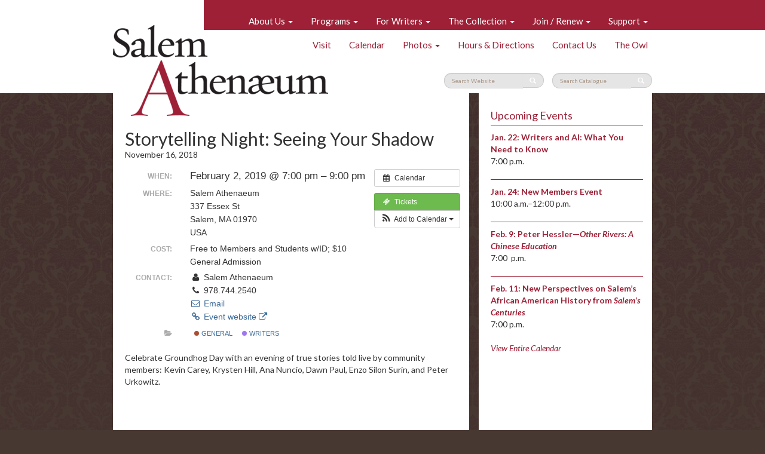

--- FILE ---
content_type: text/html; charset=UTF-8
request_url: https://salemathenaeum.net/event/storytelling-2/
body_size: 8363
content:
<!doctype html>
<html class="no-js"  lang="en-US">
<head>
	<meta charset="utf-8">
	<meta http-equiv="X-UA-Compatible" content="IE=edge">
	<title>Storytelling Night: Seeing Your Shadow | Salem Athenaeum</title>
	<meta name="viewport" content="width=device-width, initial-scale=1">

	<meta name='robots' content='max-image-preview:large' />
	<style>img:is([sizes="auto" i], [sizes^="auto," i]) { contain-intrinsic-size: 3000px 1500px }</style>
	<link rel='dns-prefetch' href='//ajax.googleapis.com' />
<link rel='dns-prefetch' href='//netdna.bootstrapcdn.com' />
<link rel='stylesheet' id='ai1ec_style-css' href='//salemathenaeum.net/wp-content/plugins/all-in-one-event-calendar/cache/d5d8c4b2_ai1ec_parsed_css.css?ver=3.0.0' type='text/css' media='all' />
<style id='classic-theme-styles-inline-css' type='text/css'>
/*! This file is auto-generated */
.wp-block-button__link{color:#fff;background-color:#32373c;border-radius:9999px;box-shadow:none;text-decoration:none;padding:calc(.667em + 2px) calc(1.333em + 2px);font-size:1.125em}.wp-block-file__button{background:#32373c;color:#fff;text-decoration:none}
</style>
<link rel='stylesheet' id='wp-components-css' href='https://salemathenaeum.net/wp-includes/css/dist/components/style.min.css?ver=6.8.3' type='text/css' media='all' />
<link rel='stylesheet' id='wp-preferences-css' href='https://salemathenaeum.net/wp-includes/css/dist/preferences/style.min.css?ver=6.8.3' type='text/css' media='all' />
<link rel='stylesheet' id='wp-block-editor-css' href='https://salemathenaeum.net/wp-includes/css/dist/block-editor/style.min.css?ver=6.8.3' type='text/css' media='all' />
<link rel='stylesheet' id='popup-maker-block-library-style-css' href='https://salemathenaeum.net/wp-content/plugins/popup-maker/dist/packages/block-library-style.css?ver=dbea705cfafe089d65f1' type='text/css' media='all' />
<link rel='stylesheet' id='finalTilesGallery_stylesheet-css' href='https://salemathenaeum.net/wp-content/plugins/final-tiles-gallery/scripts/ftg.css?ver=6.8.3' type='text/css' media='all' />
<link rel='stylesheet' id='fontawesome_stylesheet-css' href='//netdna.bootstrapcdn.com/font-awesome/4.0.3/css/font-awesome.css?ver=6.8.3' type='text/css' media='all' />
<link rel='stylesheet' id='roots_css-css' href='https://salemathenaeum.net/wp-content/themes/salemathenaeum/assets/css/main.css' type='text/css' media='all' />
<script type="text/javascript" src="//ajax.googleapis.com/ajax/libs/jquery/1.11.1/jquery.js" id="jquery-js"></script>
<script>window.jQuery || document.write('<script src="https://salemathenaeum.net/wp-content/themes/salemathenaeum/assets/vendor/jquery/dist/jquery.min.js?1.11.1"><\/script>')</script>
<script type="text/javascript" src="https://salemathenaeum.net/wp-content/plugins/final-tiles-gallery/scripts/jquery.easing.js?ver=6.8.3" id="jquery-easing-js"></script>
<script type="text/javascript" src="https://salemathenaeum.net/wp-content/plugins/final-tiles-gallery/scripts/jquery.finalTilesGallery.js?ver=6.8.3" id="finalTilesGallery-js"></script>
<script type="text/javascript" src="//salemathenaeum.net/wp-content/plugins/revslider/sr6/assets/js/rbtools.min.js?ver=6.7.40" async id="tp-tools-js"></script>
<script type="text/javascript" src="//salemathenaeum.net/wp-content/plugins/revslider/sr6/assets/js/rs6.min.js?ver=6.7.40" async id="revmin-js"></script>
<script type="text/javascript" src="https://salemathenaeum.net/wp-content/themes/salemathenaeum/assets/vendor/modernizr/modernizr.js" id="modernizr-js"></script>
<link rel="https://api.w.org/" href="https://salemathenaeum.net/wp-json/" /><link rel="EditURI" type="application/rsd+xml" title="RSD" href="https://salemathenaeum.net/xmlrpc.php?rsd" />
<meta name="generator" content="WordPress 6.8.3" />
<link rel="canonical" href="https://salemathenaeum.net/event/storytelling-2/" />
<link rel='shortlink' href='https://salemathenaeum.net/?p=3895' />
<link rel="alternate" title="oEmbed (JSON)" type="application/json+oembed" href="https://salemathenaeum.net/wp-json/oembed/1.0/embed?url=https%3A%2F%2Fsalemathenaeum.net%2Fevent%2Fstorytelling-2%2F" />
<link rel="alternate" title="oEmbed (XML)" type="text/xml+oembed" href="https://salemathenaeum.net/wp-json/oembed/1.0/embed?url=https%3A%2F%2Fsalemathenaeum.net%2Fevent%2Fstorytelling-2%2F&#038;format=xml" />
<meta property="og:url" content="https://salemathenaeum.net/event/storytelling-2/" />
<meta property="og:title" content="Storytelling Night: Seeing Your Shadow (2019-02-02)" />
<meta property="og:type" content="article" />
<meta property="og:description" content="Celebrate Groundhog Day with an evening of true stories told live by community members: Kevin Carey, Krysten Hill, Ana Nuncio, Dawn Paul, Enzo Silon Surin, and Peter Urkowitz.  &amp;nbsp;  &amp;nbsp;" />
<meta property="og:image" content="" />
<meta name="twitter:card" content="summary" />
<meta name="twitter:title" content="Storytelling Night: Seeing Your Shadow (2019-02-02)" />
<meta name="twitter:description" content="Celebrate Groundhog Day with an evening of true stories told live by community members: Kevin Carey, Krysten Hill, Ana Nuncio, Dawn Paul, Enzo Silon Surin, and Peter Urkowitz.  &amp;nbsp;  &amp;nbsp;" />
<meta name="twitter:image" content="" />
<!-- start Simple Custom CSS and JS -->
<style type="text/css">
/* Add your CSS code here.

For example:
.example {
    color: red;
}

For brushing up on your CSS knowledge, check out http://www.w3schools.com/css/css_syntax.asp

End of comment */ 

/* Fix Navigation input form size */

.form-inline .input-group > .form-control {
	height: 26px
}
</style>
<!-- end Simple Custom CSS and JS -->

		<!-- GA Google Analytics @ https://m0n.co/ga -->
		<script async src="https://www.googletagmanager.com/gtag/js?id=G-886343W1KS"></script>
		<script>
			window.dataLayer = window.dataLayer || [];
			function gtag(){dataLayer.push(arguments);}
			gtag('js', new Date());
			gtag('config', 'G-886343W1KS');
		</script>

	<style type="text/css">.recentcomments a{display:inline !important;padding:0 !important;margin:0 !important;}</style><meta name="generator" content="Powered by Slider Revolution 6.7.40 - responsive, Mobile-Friendly Slider Plugin for WordPress with comfortable drag and drop interface." />
<script>function setREVStartSize(e){
			//window.requestAnimationFrame(function() {
				window.RSIW = window.RSIW===undefined ? window.innerWidth : window.RSIW;
				window.RSIH = window.RSIH===undefined ? window.innerHeight : window.RSIH;
				try {
					var pw = document.getElementById(e.c).parentNode.offsetWidth,
						newh;
					pw = pw===0 || isNaN(pw) || (e.l=="fullwidth" || e.layout=="fullwidth") ? window.RSIW : pw;
					e.tabw = e.tabw===undefined ? 0 : parseInt(e.tabw);
					e.thumbw = e.thumbw===undefined ? 0 : parseInt(e.thumbw);
					e.tabh = e.tabh===undefined ? 0 : parseInt(e.tabh);
					e.thumbh = e.thumbh===undefined ? 0 : parseInt(e.thumbh);
					e.tabhide = e.tabhide===undefined ? 0 : parseInt(e.tabhide);
					e.thumbhide = e.thumbhide===undefined ? 0 : parseInt(e.thumbhide);
					e.mh = e.mh===undefined || e.mh=="" || e.mh==="auto" ? 0 : parseInt(e.mh,0);
					if(e.layout==="fullscreen" || e.l==="fullscreen")
						newh = Math.max(e.mh,window.RSIH);
					else{
						e.gw = Array.isArray(e.gw) ? e.gw : [e.gw];
						for (var i in e.rl) if (e.gw[i]===undefined || e.gw[i]===0) e.gw[i] = e.gw[i-1];
						e.gh = e.el===undefined || e.el==="" || (Array.isArray(e.el) && e.el.length==0)? e.gh : e.el;
						e.gh = Array.isArray(e.gh) ? e.gh : [e.gh];
						for (var i in e.rl) if (e.gh[i]===undefined || e.gh[i]===0) e.gh[i] = e.gh[i-1];
											
						var nl = new Array(e.rl.length),
							ix = 0,
							sl;
						e.tabw = e.tabhide>=pw ? 0 : e.tabw;
						e.thumbw = e.thumbhide>=pw ? 0 : e.thumbw;
						e.tabh = e.tabhide>=pw ? 0 : e.tabh;
						e.thumbh = e.thumbhide>=pw ? 0 : e.thumbh;
						for (var i in e.rl) nl[i] = e.rl[i]<window.RSIW ? 0 : e.rl[i];
						sl = nl[0];
						for (var i in nl) if (sl>nl[i] && nl[i]>0) { sl = nl[i]; ix=i;}
						var m = pw>(e.gw[ix]+e.tabw+e.thumbw) ? 1 : (pw-(e.tabw+e.thumbw)) / (e.gw[ix]);
						newh =  (e.gh[ix] * m) + (e.tabh + e.thumbh);
					}
					var el = document.getElementById(e.c);
					if (el!==null && el) el.style.height = newh+"px";
					el = document.getElementById(e.c+"_wrapper");
					if (el!==null && el) {
						el.style.height = newh+"px";
						el.style.display = "block";
					}
				} catch(e){
					console.log("Failure at Presize of Slider:" + e)
				}
			//});
		  };</script>
		<style type="text/css" id="wp-custom-css">
			
.pum-content iframe {margin: 0 auto; display: block;width: 100%;}		</style>
		
<!-- Google tag (gtag.js) -->
<script async src="https://www.googletagmanager.com/gtag/js?id=G-886343W1KS"></script>
<script>
  window.dataLayer = window.dataLayer || [];
  function gtag(){dataLayer.push(arguments);}
  gtag('js', new Date());

  gtag('config', 'G-886343W1KS');
</script>

	<link rel="alternate" type="application/rss+xml" title="Salem Athenaeum Feed" href="https://salemathenaeum.net/feed/">
	<link href='https://fonts.googleapis.com/css?family=Lato:300,400,700,300italic,400italic,700italic' rel='stylesheet' type='text/css'>
</head>
<body class="wp-singular ai1ec_event-template-default single single-ai1ec_event postid-3895 wp-theme-salemathenaeum">

	<!--[if lt IE 8]>
		<div class="alert alert-warning">
			You are using an <strong>outdated</strong> browser. Please <a href="http://browsehappy.com/">upgrade your browser</a> to improve your experience.		</div>
	<![endif]-->

	<header class="banner navbar navbar-default navbar-static-top" role="banner">

	<div class="bar-wrap">
		<div class="container">
			<div class="bar"></div>
		</div>
	</div>

	<div class="container">
		<div class="navbar-header">
			<button type="button" class="navbar-toggle collapsed" data-toggle="collapse" data-target=".navbar-collapse">
				<span class="sr-only">Toggle navigation</span>
				<span class="icon-bar"></span>
				<span class="icon-bar"></span>
				<span class="icon-bar"></span>
			</button>
			<a class="navbar-brand" href="https://salemathenaeum.net/">Salem Athenaeum</a>
		</div>

		<!-- Primary Navigation -->
		<nav class="collapse navbar-collapse" role="navigation">
			<ul id="menu-primary-navigation" class="nav navbar-nav navbar-right"><li class="dropdown menu-about-us"><a class="dropdown-toggle" data-toggle="dropdown" data-target="#" href="https://salemathenaeum.net/about-us/">About Us <b class="caret"></b></a>
<ul class="dropdown-menu">
	<li class="menu-what-is-the-salem-athenaeum"><a href="https://salemathenaeum.net/what-is-the-salem-athenaeum/">What Is the Salem Athenaeum?</a></li>
	<li class="menu-overview-and-mission"><a href="https://salemathenaeum.net/mission-value-statements/">Overview and Mission</a></li>
	<li class="menu-trustees-staff"><a href="https://salemathenaeum.net/about-us/trustees/">Trustees &#038; Staff</a></li>
	<li class="menu-committees"><a href="https://salemathenaeum.net/about-us/committees/">Committees</a></li>
	<li class="menu-annual-reports"><a href="https://salemathenaeum.net/annual-reports/">Annual Reports</a></li>
	<li class="menu-history"><a href="https://salemathenaeum.net/about-us/history/">History</a></li>
	<li class="menu-membership-libraries"><a href="https://salemathenaeum.net/membership-libraries/">Membership Libraries</a></li>
</ul>
</li>
<li class="dropdown menu-programs"><a class="dropdown-toggle" data-toggle="dropdown" data-target="#" href="https://salemathenaeum.net/eventsprograms-2/">Programs <b class="caret"></b></a>
<ul class="dropdown-menu">
	<li class="menu-online-groups"><a href="https://salemathenaeum.net/4955-2/">Online Groups</a></li>
	<li class="menu-watch-program-videos"><a href="https://salemathenaeum.net/online-program-videos/">Watch Program Videos</a></li>
	<li class="menu-calendar"><a href="https://salemathenaeum.net/eventsprograms-2/eventsprograms/">Calendar</a></li>
	<li class="menu-current-exhibition"><a href="https://salemathenaeum.net/current-exhibition/">Current Exhibition</a></li>
	<li class="menu-groups"><a href="https://salemathenaeum.net/eventsprograms-2/coursesgroups/">Groups</a></li>
	<li class="menu-propose-a-program-or-group"><a href="https://salemathenaeum.net/propose-a-program-or-group/">Propose a Program or Group</a></li>
	<li class="menu-adams-lecture"><a href="https://salemathenaeum.net/eventsprograms-2/adams-lecture/">Adams Lecture</a></li>
	<li class="menu-summer-salons"><a href="https://salemathenaeum.net/eventsprograms-2/summer-salons/">Summer Salons</a></li>
	<li class="menu-card-to-culture"><a href="https://salemathenaeum.net/card-to-culture/">Card to Culture</a></li>
</ul>
</li>
<li class="dropdown menu-for-writers"><a class="dropdown-toggle" data-toggle="dropdown" data-target="#" href="https://salemathenaeum.net/for-writers/">For Writers <b class="caret"></b></a>
<ul class="dropdown-menu">
	<li class="menu-writers-groups"><a href="https://salemathenaeum.net/for-writers/writers-groups/">Writers’ Groups</a></li>
	<li class="menu-calendar"><a href="https://salemathenaeum.net/eventsprograms-2/eventsprograms/">Calendar</a></li>
</ul>
</li>
<li class="dropdown menu-the-collection"><a class="dropdown-toggle" data-toggle="dropdown" data-target="#" href="https://salemathenaeum.net/the-collection/">The Collection <b class="caret"></b></a>
<ul class="dropdown-menu">
	<li class="menu-book-delivery-curbside-pickup"><a href="https://salemathenaeum.net/book-requests/">Book Delivery/Curbside Pickup</a></li>
	<li class="menu-books"><a href="https://salemathenaeum.net/the-collection/books/">Books</a></li>
	<li class="menu-exhibitions"><a href="https://salemathenaeum.net/the-collection/exhibitions/">Exhibitions</a></li>
	<li class="menu-online-catalogue"><a href="https://salemathenaeum.net/the-collection/online-catalogue/">Online Catalogue</a></li>
</ul>
</li>
<li class="dropdown menu-join-renew"><a class="dropdown-toggle" data-toggle="dropdown" data-target="#" href="https://salemathenaeum.net/how-to-join/">Join / Renew <b class="caret"></b></a>
<ul class="dropdown-menu">
	<li class="menu-membership-options"><a href="https://salemathenaeum.net/membership-options-new/">Membership Options</a></li>
	<li class="menu-renew"><a href="https://salemathenaeum.net/renew-2/">Renew</a></li>
	<li class="menu-gift-membership"><a href="https://salemathenaeum.net/giftmembersnew/">Gift Membership</a></li>
	<li class="menu-proprietor-shares"><a href="https://salemathenaeum.net/proprietors/">Proprietor Shares</a></li>
</ul>
</li>
<li class="dropdown menu-support"><a class="dropdown-toggle" data-toggle="dropdown" data-target="#" href="https://salemathenaeum.net/support/">Support <b class="caret"></b></a>
<ul class="dropdown-menu">
	<li class="menu-capital-projects"><a href="https://salemathenaeum.net/capital-projects/">Capital Projects</a></li>
	<li class="menu-donations"><a href="https://salemathenaeum.net/support/donations/">Donations</a></li>
	<li class="menu-kirwan-society"><a href="https://salemathenaeum.net/kirwan-society-2/">Kirwan Society</a></li>
	<li class="menu-planned-giving"><a href="https://salemathenaeum.net/planned-giving-salem-athenaeum/">Planned Giving</a></li>
	<li class="menu-sponsorships"><a href="https://salemathenaeum.net/support/sponsorships/">Sponsorships</a></li>
	<li class="menu-visit-our-store"><a href="https://salemathenaeum.net/visit-our-store/">Visit our store!</a></li>
	<li class="menu-volunteering"><a href="https://salemathenaeum.net/support/volunteering/">Volunteering</a></li>
</ul>
</li>
</ul>		</nav>

		<!-- Secondary Navigation -->
		<nav class="collapse navbar-collapse" role="navigation">
			<ul id="menu-secondary-navigation" class="nav navbar-nav navbar-right"><li class="menu-visit"><a href="https://salemathenaeum.net/visit/">Visit</a></li>
<li class="menu-calendar"><a href="https://salemathenaeum.net/eventsprograms-2/eventsprograms/">Calendar</a></li>
<li class="dropdown menu-photos"><a class="dropdown-toggle" data-toggle="dropdown" data-target="#" href="https://salemathenaeum.net/photos-2/">Photos <b class="caret"></b></a>
<ul class="dropdown-menu">
	<li class="menu-great-gatsby-garden-party-2025"><a href="https://salemathenaeum.net/great-gatsby-garden-party/">Great Gatsby Garden Party 2025</a></li>
	<li class="menu-general-gallery"><a href="https://salemathenaeum.net/photos/">General Gallery</a></li>
	<li class="menu-tardi-mardi-gras-party-2024"><a href="https://salemathenaeum.net/tardi-mardi-gras-party-2024/">Tardi Mardi Gras Party 2024</a></li>
	<li class="menu-art-in-the-garden-2023"><a href="https://salemathenaeum.net/art-in-the-garden-2023/">Art in the Garden 2023</a></li>
	<li class="menu-reading-frederick-douglass-together"><a href="https://salemathenaeum.net/reading-frederick-douglass-together/">Reading Frederick Douglass Together</a></li>
	<li class="menu-rock-n-roman-2020"><a href="https://salemathenaeum.net/rock-n-roman-2020/">Rock ‘N’ Roman 2020</a></li>
	<li class="menu-nono-party-photos"><a href="https://salemathenaeum.net/party-photos/">NONO Party Photos</a></li>
	<li class="menu-club-havana-party-photos"><a href="https://salemathenaeum.net/photos-2/">Club Havana Party Photos</a></li>
	<li class="menu-garden-party-2016"><a href="https://salemathenaeum.net/garden-party-2016/">Garden Party 2016</a></li>
</ul>
</li>
<li class="menu-hours-directions"><a href="https://salemathenaeum.net/hours-directions/">Hours &#038; Directions</a></li>
<li class="menu-contact-us"><a href="https://salemathenaeum.net/contact-us/">Contact Us</a></li>
<li class="menu-the-owl"><a href="https://salemathenaeum.net/theowl/">The Owl</a></li>
</ul>		</nav>

		<nav class="collapse navbar-collapse" id="search-nav" role="navigation">
			<form role="search" method="get" class="search-form form-inline navbar-right">
	<label class="sr-only">Search Catalogue</label>
	<div class="input-group">
		<input value="" name="s" class="search-field form-control" placeholder="Search Catalogue">
		<span class="input-group-btn">
			<button type="submit" class="search-submit btn btn-default">
				<span class="glyphicon glyphicon-search"></span>
			</button>
		</span>
	</div>
</form>
<a href="https://www.librarything.com/catalog/SalemAthenaeum/" class="search-catalogue" target="_blank"></a>
			<form role="search" method="get" id="search-website" class="search-form form-inline navbar-right" action="https://salemathenaeum.net/">
	<label class="sr-only">Search Website</label>
	<div class="input-group">
		<input type="search" value="" name="s" class="search-field form-control" placeholder="Search Website">
		<span class="input-group-btn">
			<button type="submit" class="search-submit btn btn-default">
				<span class="glyphicon glyphicon-search"></span>
			</button>
		</span>
	</div>
</form>
		</nav>

		<div class="spacer visible-xs"></div>
	</div>
</header>

	<div class="page-wrap">
		<div class="wrap container" role="document">
			<div class="content row">
				<main class="main" role="main">
					<div class="row">
	<div class="col-sm-8">
		<div class="inner equal-height">
			<div class="padded">
				
									<article class="post-3895 ai1ec_event type-ai1ec_event status-publish hentry events_categories-salem-athenaeum-general-calendar events_categories-salem-athenaeum-writers">
	<header>
		<h2 class="entry-title">
			Storytelling Night: Seeing Your Shadow		</h2>
		<time class="published" datetime="2018-11-16T17:22:58-05:00">November 16, 2018</time>	</header>
	<div class="entry-content">
		<div class="timely ai1ec-single-event
	ai1ec-event-id-3895
	ai1ec-event-instance-id-10885
		">

<a id="ai1ec-event"></a>

<div class="ai1ec-actions">
	<div class="ai1ec-btn-group-vertical ai1ec-clearfix">
		<a class="ai1ec-calendar-link ai1ec-btn ai1ec-btn-default ai1ec-btn-sm
        ai1ec-tooltip-trigger "
    href="https://salemathenaeum.net/eventsprograms-2/eventsprograms/"
    
    data-placement="left"
    title="View all events">
    <i class="ai1ec-fa ai1ec-fa-calendar ai1ec-fa-fw"></i>
    <span class="ai1ec-hidden-xs">Calendar</span>
</a>
	</div>

	<div class="ai1ec-btn-group-vertical ai1ec-clearfix">
					<a href="http&#x3A;&#x2F;&#x2F;events.constantcontact.com&#x2F;register&#x2F;event&#x3F;llr&#x3D;kyyz7ocab&amp;oeidk&#x3D;a07efxuze2m37f9036e" target="_blank"
				class="ai1ec-tickets ai1ec-btn ai1ec-btn-sm ai1ec-btn-primary
					ai1ec-tooltip-trigger"
					title="Tickets"
					data-placement="left">
				<i class="ai1ec-fa ai1ec-fa-ticket ai1ec-fa-fw"></i>
				<span class="ai1ec-hidden-xs">
					Tickets
				</span>
			</a>
							<div class="ai1ec-subscribe-dropdown ai1ec-dropdown ai1ec-btn
	ai1ec-btn-default ai1ec-btn-sm">
	<span role="button" class="ai1ec-dropdown-toggle ai1ec-subscribe"
			data-toggle="ai1ec-dropdown">
		<i class="ai1ec-fa ai1ec-icon-rss ai1ec-fa-lg ai1ec-fa-fw"></i>
		<span class="ai1ec-hidden-xs">
							Add to Calendar
						<span class="ai1ec-caret"></span>
		</span>
	</span>
			<ul class="ai1ec-dropdown-menu ai1ec-pull-right" role="menu">
		<li>
			<a class="ai1ec-tooltip-trigger ai1ec-tooltip-auto" target="_blank"
				data-placement="left" title="Copy this URL for your own Timely calendar or click to add to your rich-text calendar"
				href="http&#x3A;&#x2F;&#x2F;salemathenaeum.net&#x2F;&#x3F;plugin&#x3D;all-in-one-event-calendar&amp;controller&#x3D;ai1ec_exporter_controller&amp;action&#x3D;export_events&amp;ai1ec_post_ids&#x3D;3895">
				<i class="ai1ec-fa ai1ec-fa-lg ai1ec-fa-fw ai1ec-icon-timely"></i>
				Add to Timely Calendar
			</a>
		</li>
		<li>
			<a class="ai1ec-tooltip-trigger ai1ec-tooltip-auto" target="_blank"
			  data-placement="left" title="Subscribe to this calendar in your Google Calendar"
			  href="https://www.google.com/calendar/render?cid=http&#x25;3A&#x25;2F&#x25;2Fsalemathenaeum.net&#x25;2F&#x25;3Fplugin&#x25;3Dall-in-one-event-calendar&#x25;26controller&#x25;3Dai1ec_exporter_controller&#x25;26action&#x25;3Dexport_events&#x25;26ai1ec_post_ids&#x25;3D3895&#x25;26no_html&#x25;3Dtrue&#x25;26&#x25;26">
				<i class="ai1ec-fa ai1ec-icon-google ai1ec-fa-lg ai1ec-fa-fw"></i>
				Add to Google
			</a>
		</li>
		<li>
			<a class="ai1ec-tooltip-trigger ai1ec-tooltip-auto" target="_blank"
			  data-placement="left" title="Subscribe to this calendar in MS Outlook"
			  href="webcal&#x3A;&#x2F;&#x2F;salemathenaeum.net&#x2F;&#x3F;plugin&#x3D;all-in-one-event-calendar&amp;controller&#x3D;ai1ec_exporter_controller&amp;action&#x3D;export_events&amp;ai1ec_post_ids&#x3D;3895&amp;no_html&#x3D;true">
				<i class="ai1ec-fa ai1ec-icon-windows ai1ec-fa-lg ai1ec-fa-fw"></i>
				Add to Outlook
			</a>
		</li>
		<li>
			<a class="ai1ec-tooltip-trigger ai1ec-tooltip-auto" target="_blank"
			  data-placement="left" title="Subscribe to this calendar in Apple Calendar/iCal"
			  href="webcal&#x3A;&#x2F;&#x2F;salemathenaeum.net&#x2F;&#x3F;plugin&#x3D;all-in-one-event-calendar&amp;controller&#x3D;ai1ec_exporter_controller&amp;action&#x3D;export_events&amp;ai1ec_post_ids&#x3D;3895&amp;no_html&#x3D;true">
				<i class="ai1ec-fa ai1ec-icon-apple ai1ec-fa-lg ai1ec-fa-fw"></i>
				Add to Apple Calendar
			</a>
		</li>
		<li>
						<a class="ai1ec-tooltip-trigger ai1ec-tooltip-auto"
			  data-placement="left" title="Subscribe to this calendar in another plain-text calendar"
			  href="http&#x3A;&#x2F;&#x2F;salemathenaeum.net&#x2F;&#x3F;plugin&#x3D;all-in-one-event-calendar&amp;controller&#x3D;ai1ec_exporter_controller&amp;action&#x3D;export_events&amp;ai1ec_post_ids&#x3D;3895&amp;no_html&#x3D;true">
				<i class="ai1ec-fa ai1ec-icon-calendar ai1ec-fa-fw"></i>
				Add to other calendar
			</a>
		</li>
		<li>
			<a class="ai1ec-tooltip-trigger ai1ec-tooltip-auto"
			  data-placement="left" title=""
			  href="http&#x3A;&#x2F;&#x2F;salemathenaeum.net&#x2F;&#x3F;plugin&#x3D;all-in-one-event-calendar&amp;controller&#x3D;ai1ec_exporter_controller&amp;action&#x3D;export_events&amp;ai1ec_post_ids&#x3D;3895&xml=true">
				<i class="ai1ec-fa ai1ec-fa-file-text ai1ec-fa-lg ai1ec-fa-fw"></i>
				Export to XML
			</a>
		</li>
	</ul>
</div>

			</div>

	</div>

			<div class="ai1ec-event-details ai1ec-clearfix">

	<div class="ai1ec-time ai1ec-row">
		<div class="ai1ec-field-label ai1ec-col-sm-3">When:</div>
		<div class="ai1ec-field-value ai1ec-col-sm-9 dt-duration">
			February 2, 2019 @ 7:00 pm – 9:00 pm
								</div>
		<div class="ai1ec-hidden dt-start">2019-02-02T19:00:00-05:00</div>
		<div class="ai1ec-hidden dt-end">2019-02-02T21:00:00-05:00</div>
	</div>

			<div class="ai1ec-location ai1ec-row">
			<div class="ai1ec-field-label ai1ec-col-sm-3">Where:</div>
			<div class="ai1ec-field-value ai1ec-col-sm-9 p-location">
				Salem Athenaeum<br />
337 Essex St<br />
Salem, MA 01970<br />
USA<br />

			</div>
		</div>
	
			<div class="ai1ec-cost ai1ec-row">
			<div class="ai1ec-field-label ai1ec-col-sm-3">Cost:</div>
			<div class="ai1ec-field-value ai1ec-col-sm-9">
				Free to Members and Students w/ID; $10 General Admission
			</div>
		</div>
	
	
			<div class="ai1ec-contact ai1ec-row">
			<div class="ai1ec-field-label ai1ec-col-sm-3">Contact:</div>
			<div class="ai1ec-field-value ai1ec-col-sm-9"><div class="h-card"><div class="ai1ec-contact-name p-name"><i class="ai1ec-fa ai1ec-fa-fw ai1ec-fa-user"></i> Salem Athenaeum</div> <div class="ai1ec-contact-phone p-tel"><i class="ai1ec-fa ai1ec-fa-fw ai1ec-fa-phone"></i> 978.744.2540</div> <div class="ai1ec-contact-email"><a class="u-email" href="mailto:info@salemathenaeum.net"><i class="ai1ec-fa ai1ec-fa-fw ai1ec-fa-envelope-o"></i> Email</a></div> <div class="ai1ec-contact-url"><a class="u-url" target="_blank" href="salemathenaeum.net"><i class="ai1ec-fa ai1ec-fa-fw ai1ec-fa-link"></i> Event website <i class="ai1ec-fa ai1ec-fa-external-link"></i></a></div></div></div>
		</div>
	
			<div class="ai1ec-categories ai1ec-row">
			<div class="ai1ec-field-label ai1ec-col-sm-3 ai1ec-col-xs-1">
				<i class="ai1ec-fa ai1ec-fa-folder-open ai1ec-tooltip-trigger"
					title="Categories"></i>
			</div>
			<div class="ai1ec-field-value ai1ec-col-sm-9 ai1ec-col-xs-10">
				<a  class=" ai1ec-category ai1ec-term-id-8 p-category" href="https://salemathenaeum.net/eventsprograms-2/eventsprograms/cat_ids~8/"><span class="ai1ec-color-swatch ai1ec-tooltip-trigger" style="background:#992200" title="General"></span> General</a> <a  class=" ai1ec-category ai1ec-term-id-5 p-category" title="Salem Athenaeum Writers&#039; Programs &amp; Events" href="https://salemathenaeum.net/eventsprograms-2/eventsprograms/cat_ids~5/"><span class="ai1ec-color-swatch ai1ec-tooltip-trigger" style="background:#8855ee" title="Writers"></span> Writers</a>
			</div>
		</div>
	
	
				
				
	</div>
			
	
</div>
<p>Celebrate Groundhog Day with an evening of true stories told live by community members: Kevin Carey, Krysten Hill, Ana Nuncio, Dawn Paul, Enzo Silon Surin, and Peter Urkowitz.</p>
<p>&nbsp;</p>
<p>&nbsp;</p>
<footer class="timely ai1ec-event-footer">
	</footer>
	</div>
</article>
				
							</div>
		</div>
	</div>
		<div class='col-sm-4'>
								<div class='inner equal-height'><div class='padded'>
					<h3>Upcoming Events</h3>
					<ul class='events'><li>
						<span class='date'>Jan. 22:</span>
						<p><strong><a href="https://salemathenaeum.net/event/writers-and-ai-what-you-need-to-know/">Writers and AI: What You Need to Know</a></strong><br />
7:00 p.m.</p>

					</li><li>
						<span class='date'>Jan. 24:</span>
						<p><strong><a href="https://salemathenaeum.net/event/new-members-event/">New Members Event</a></strong><br />
10:00 a.m.–12:00 p.m.</p>

					</li><li>
						<span class='date'>Feb. 9:</span>
						<p><a href="https://salemathenaeum.net/event/peter-hessler-other-rivers-a-chinese-education/"><strong>Peter Hessler—<em>Other Rivers: A Chinese Education</em></strong></a><br />
7:00  p.m.</p>

					</li><li>
						<span class='date'>Feb. 11:</span>
						<p class="p1"><span class="s1"><strong><a href="https://salemathenaeum.net/event/new-perspective-salems-african-american-history/">New Perspectives on Salem&#8217;s African American History from </a></strong><i><a href="https://salemathenaeum.net/event/new-perspective-salems-african-american-history/"><strong>Salem&#8217;s Centuries</strong></a><br />
</i></span>7:00 p.m.</p>

					</li></ul><a href='https://salemathenaeum.net/eventsprograms-2/eventsprograms/' class='events-link'>View Entire Calendar</a></div></div>
							</div></div>
				</main><!-- /.main -->
							</div><!-- /.content -->
		</div><!-- /.wrap -->

		<footer class="content-info" role="contentinfo">
	<div class="container">
		<div class="inner">
			<blockquote>Inspired works, lively discourse, and serious fun for the entire North Shore</blockquote>
			<div class="row">
				<div class="col-sm-6">
					<div class="padded">
						<p>We are grateful to our Program Sponsors:</p>
<p><a href="https://salemathenaeum.net/wp-content/uploads/2026/01/SA_2026_sponsors_webfoot.jpg"><img loading="lazy" decoding="async" class=" wp-image-9403 alignleft" src="https://salemathenaeum.net/wp-content/uploads/2026/01/SA_2026_sponsors_webfoot-214x300.jpg" alt="" width="254" height="356" /></a></p>
<p>&nbsp;</p>
<p>&nbsp;</p>
<p>&nbsp;</p>
<p>&nbsp;</p>
<p>&nbsp;</p>
					</div>
				</div>

				<div class="col-sm-2">
					<div class="padded">
						<p style="text-align: right"><ul class='social'><li class='facebook'><a href='https://www.facebook.com/pages/Salem-Athenaeum/135943969227'>Facebook</a></li></ul></p>
<p><a href="https://salemathenaeum.net/email-sign-up-form/" target="_blank" rel="noopener">Join our email list</a></p>
					</div>
				</div>

				<div class="col-sm-4">
					<div class="padded">
						<p>The Salem Athenaeum<br />
337 Essex Street, Salem MA 01970<br />
tel 978.744.2540<br />
<a href="mailto:staff@SalemAthenaeum.net">staff@SalemAthenaeum.net</a></p>
<p>Copyright © 2005-2025, The Proprietors of the Salem Athenaeum</p>
<p>Website Design by<br />
<a title="New England Design, Branding, Marketing, Websites" href="https://www.greatisland.com/?f=SalemAthenaeum" target="_blank" rel="noopener noreferrer">Great Island Design,</a> Salem, MA</p>
<p>Boston-Area Website Management by<br />
<a title="Boston WebCare: WordPress Management by BKJ Productions" href="https://www.bkjproductions.com/?f=SalemAthenaeum" target="_blank" rel="noopener noreferrer">BKJ Productions</a></p>
					</div>
				</div>
			</div>
		</div>
	</div>
</footer>


		<script>
			window.RS_MODULES = window.RS_MODULES || {};
			window.RS_MODULES.modules = window.RS_MODULES.modules || {};
			window.RS_MODULES.waiting = window.RS_MODULES.waiting || [];
			window.RS_MODULES.defered = false;
			window.RS_MODULES.moduleWaiting = window.RS_MODULES.moduleWaiting || {};
			window.RS_MODULES.type = 'compiled';
		</script>
		<script type="speculationrules">
{"prefetch":[{"source":"document","where":{"and":[{"href_matches":"\/*"},{"not":{"href_matches":["\/wp-*.php","\/wp-admin\/*","\/wp-content\/uploads\/*","\/wp-content\/*","\/wp-content\/plugins\/*","\/wp-content\/themes\/salemathenaeum\/*","\/*\\?(.+)"]}},{"not":{"selector_matches":"a[rel~=\"nofollow\"]"}},{"not":{"selector_matches":".no-prefetch, .no-prefetch a"}}]},"eagerness":"conservative"}]}
</script>
<link rel='stylesheet' id='rs-plugin-settings-css' href='//salemathenaeum.net/wp-content/plugins/revslider/sr6/assets/css/rs6.css?ver=6.7.40' type='text/css' media='all' />
<style id='rs-plugin-settings-inline-css' type='text/css'>
.tp-caption a{color:#ff7302;text-shadow:none;-webkit-transition:all 0.2s ease-out;-moz-transition:all 0.2s ease-out;-o-transition:all 0.2s ease-out;-ms-transition:all 0.2s ease-out}.tp-caption a:hover{color:#ffa902}
</style>
<script type="text/javascript" src="https://salemathenaeum.net/wp-content/themes/salemathenaeum/assets/js/scripts.js" id="roots_js-js"></script>

<!-- Begin Constant Contact Active Forms -->
<script> var _ctct_m = "87c32b9255403029ee6be4afa02ccf18"; </script>
<script id="signupScript" src="//static.ctctcdn.com/js/signup-form-widget/current/signup-form-widget.min.js" async defer></script>
<!-- End Constant Contact Active Forms -->
	</div>
</body>
</html>
